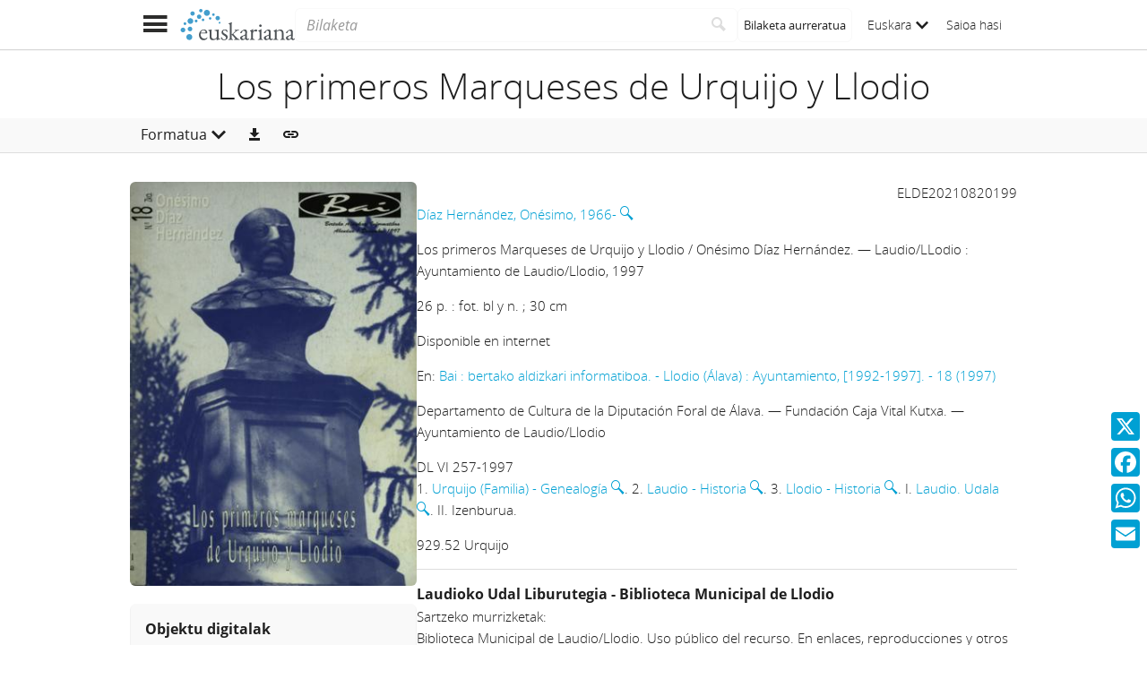

--- FILE ---
content_type: text/html;charset=UTF-8
request_url: https://www.euskariana.euskadi.eus/euskadibib/eu/bib/1428658.do?position=2&queryId=630&format=isbd
body_size: 7235
content:

<!DOCTYPE html>
<html lang="eu"  >
    <head>
        <meta charset="UTF-8" >
        <meta name="viewport" content="width=device-width, initial-scale=1 minimum-scale=1" >



        <title>Euskariana &gt; Los primeros Marqueses de Urquijo y Llodio </title>

<link rel="canonical" href="https://www.euskariana.euskadi.eus/euskadibib/eu/bib/1428658.do">
            <meta name="generator" content="Digibib 11" >
            
            
            <meta property="twitter:card" content="summary_large_image" />
<meta property="twitter:title" content="Euskariana &gt; Exportar objeto multimedia " />
<meta property="twitter:image" content="https://www.euskariana.euskadi.eus/euskadibib/es/cms/imagen.do?id=estaticos%2Fficheros%2FLogo_Euskariana_Txikia.png" />
<meta property="twitter:image_alt" content="Euskariana - Biblioteca Digital de Euskadi" />
<meta property="twitter:url" content="https://www.euskariana.euskadi.eus/euskadibib/es/media/group/download.do?path=1380710&position=33" />
<meta property="twitter:description" content="Euskariana, Euskadiko Liburutegi Digitalak kudeatua, euskal kulturari buruzko edukiak eskuratzeko atari digitala da." />
<meta name="title" content="Euskariana &gt; Los primeros Marqueses de Urquijo y Llodio " />
<meta property="og:locale" content="eu" />

    <!-- Link preload -->
    <link rel="preload" href="../../fonts/icomoon/IcoMoon-Ultimate.woff2" as="font" type="font/woff2" crossorigin />
    <!-- Link rel -->

    <link rel="stylesheet" type="text/css" href="../../css/main.css?v=eda8767d" />


        <style>
            :root {
}

        </style>

    <script>
        window.root = "..";
        window.rootBase = "../..";
        window.currentCommand = "../bib/1428658.do?format=isbd&position=2&queryId=630"
        window.currentCommandWithoutParams = "../bib/1428658.do"
        window.embed = false;
        window.lang = "eu";
        window.debug = false;
        window.webPortal= "public";
        window.prefijoWeb = "https://www.euskariana.euskadi.eus/euskadibib/es/"; 
        window.prefijoWebNoLang = "https://www.euskariana.euskadi.eus/euskadibib/"; 
        window.prefijoWebMultiidioma = "https://www.euskariana.euskadi.eus/euskadibib/eu/"; 
    </script>
    <script src="../../js/vendor/jquery.min.js"></script>
    <script src="../../js/vendor/clipboard.min.js"></script>
    <script defer src="../../js/vendor/bootstrap.min.js"></script>
    <script defer src="../../js/vendor/jquery.smartmenus.min.js"></script>
    <script defer src="../../js/vendor/jquery.smartmenus.bootstrap.min.js"></script>
    <script defer src="../../js/vendor/jquery.easy-autocomplete.min.js"></script>
    <script defer src="../../js/vendor/moment-with-locales.min.js"></script>
    <script defer src="../../js/vendor/chosen.jquery.min.js"></script>
    <script defer src="https://cdn.fluidplayer.com/v3/current/fluidplayer.min.js"></script>
    <script defer src="../../js/vendor/wavesurfer/wavesurfer.min.js"></script>
    <script defer src="../../js/vendor/wavesurfer/plugin/wavesurfer.cursor.min.js"></script>
    <script defer src="../../js/vendor/wavesurfer/plugin/wavesurfer.timeline.min.js"></script>
    <script defer src="../../js/vendor/wavesurfer/plugin/wavesurfer.minimap.min.js"></script>
    <script defer src="../../js/vendor/o3dv.min.js"></script>
    <!-- Polyfills -->
    <script defer src="../../js/vendor/minified.js"></script>


        <script defer src="../../js/records.js?v=eda8767d"></script>
        <!-- AddToAny -->
        <script>
            window.a2a_config = window.a2a_config || {};
                window.a2a_config.templates = window.a2a_config.templates || {};
                    window.a2a_config.templates.x = {
                            text: "Begira zer ikusi dudan Euskarianan:\n${title}\n${link}"
                    };
                    window.a2a_config.templates.facebook = {
                            text: "Begira zer ikusi dudan Euskarianan:\n${title}\n${link}"
                    };
                    window.a2a_config.templates.whatsapp = {
                            text: "Begira zer ikusi dudan Euskarianan:\n${title}\n${link}"
                    };
                    window.a2a_config.templates.email = {
                            body: "Begira zer ikusi dudan Euskarianan:\n${title}\n${link}"
                    };
        </script>
        <script defer src="https://static.addtoany.com/menu/page.js"></script>


<!-- Global site tag (gtag.js) - Google Universal Analytics -->
<script async src="https://www.googletagmanager.com/gtag/js?id=G-4S2BQNGP37"></script>
<script>
window.dataLayer = window.dataLayer || [];
document.addEventListener("DOMContentLoaded", function() {
window.analytics.registerProvider('Google Analytics', new window.GUAProvider('G-4S2BQNGP37', true));
});
</script>
    <link rel="icon" href="../../img/favicon/favicon.ico" type="image/x-icon" >
    <link rel="icon" href="../../img/favicon/favicon.svg" type="image/svg+xml" >
    <link rel="icon" sizes="32x32" href="../../img/favicon/favicon-32x32.png" type="image/png" >
    <link rel="apple-touch-icon" sizes="180x180" href="../../img/favicon/apple-touch-icon.png" >
    <link rel="manifest" href="../../img/favicon/manifest.json" >
    <meta name="msapplication-config" content="../../img/favicon/browserconfig.xml" >

    </head>
    <body class="registro_bib" >
    <div class="page-unload">
        <div class="page-unload__backdrop" aria-hidden="true"></div>
        <div class="page-unload__spinner" aria-label="Kargatzen..."></div>
    </div>
    <div>
<dialog id="advanced-search-dialog" aria-labelledby="advanced-search-dialog__title" class="dialog dialog--full"  tabindex="-1" role="dialog"          >
<div class="dialog__header"><span class="dialog__title" id="advanced-search-dialog__title" >Bilaketa aurreratua</span><button type="button" class="dialog__close" aria-label="Itxi" ></button></div>
        <div class="dialog__body">
        </div>
    </dialog>
    </div>
    
    <header class="header-mobile">
<div class="grid-row" ><div class="one-whole" >                <div class="header-mobile__wrapper"><div class="nav-mobile" id="nav-mobile" > <button type="button" class="nav-mobile__button nav-mobile__button--open" aria-label="Menua erakutsi"></button>
<div class="nav-mobile__wrapper">
<div class="nav-mobile__header">
<span class="nav-mobile__title">
<img src="../../img/header/logo.svg" alt="Logo de Euskariana" >
</span>
<button type="button" class="nav-mobile__button nav-mobile__button--close" aria-label="Ocultar menú"></button>
</div>
<nav class="nav-mobile__sidebar" id="menu_mobile" role="navigation" aria-label="Menú móvil">
<ul class=" nav-mobile__list nav-mobile__menu">
<li class="nav-mobile__item">
<a class="nav-mobile__link" href="../home/home.do" >Hasierako orria</a>
</li>
<li class="nav-mobile__item">
<a class="nav-mobile__link" href="../content/destacados.do" >Nabarmenduak</a>
</li>
<li class="nav-mobile__item">
<a class="nav-mobile__link" href="../content/last-incorporations.do" >Azkenaldian gehitutakoak</a>
</li>
<li class="nav-mobile__item">
<a class="nav-mobile__link" href="../content/sections.do" >Atalak</a>
</li>
<li class="nav-mobile__item">
<a class="nav-mobile__link" href="../serials/list-by-header.do" >Euskal Hemeroteka Digitala</a>
</li>
<li class="nav-mobile__item">
<a class="nav-mobile__link" href="#" >Autoritateak<i class="nav-mobile__item-arrow nav-mobile__item-arrow--children"></i></a>
<ul class="nav-mobile__list"><li class="nav-mobile__item">
<a class="nav-mobile__sub-link" href="../aut/list.do?busq_areaaut=autoresvascos" >Euskal egileak</a>
</li>
<li class="nav-mobile__item">
<a class="nav-mobile__sub-link" href="../aut/list.do?busq_areaaut=municipios" >Euskal leku-izenak</a>
</li> </ul>
</li>
<li class="nav-mobile__item">
<a class="nav-mobile__link" href="../content/institutions.do" >Erakunde laguntzaileak</a>
</li>
<li class="nav-mobile__item">
<a class="nav-mobile__link" href="../help/about.do" >Euskarianari buruz</a>
</li>
<li class="nav-mobile__item">
<a class="nav-mobile__link" href="../help.do" >Laguntza</a>
</li>
<li class="nav-mobile__item">
<a class="nav-mobile__link" href="../help/contact.do" >Kontaktua</a>
</li>
<li class="nav-mobile__item nav-mobile__language-switch">
<a class="nav-mobile__link nav-lang__switch" href="#" >Euskara<i class="nav-mobile__item-arrow nav-mobile__item-arrow--children"></i></a>
<ul class="nav-mobile__list nav-lang__switch-list" role="menu"><li class="nav-mobile__item"><a href="../../es/bib/1428658.do?format=isbd&amp;position=2&amp;queryId=630" class="nav-mobile__sub-link" textLang="es" hreflang="es" lang="es" >Castellano</a></li></ul></li> <li class="nav-mobile__item nav-mobile__login">
<a href="../security/form-login.do?destination=..%2Fbib%2F1428658.do%3Fformat%3Disbd%26position%3D2%26queryId%3D630" class="nav-mobile__link user-login-link" title="Saioa hasi" >Saioa hasi</a>
</li> </ul> </nav>
<div class="nav-mobile__social-links" >
<div class="nav-mobile__footer-header">Euskariana sare sozialetan</div>
<nav class="navbar-utility" role="navigation" >
<ul class="navbar-utility__list">
<li class="navbar-utility__item navbar-utility__item--column">
<a class="navbar-utility__link social-link social-link--inverse" href="https://www.facebook.com/euskariana/"
aria-label="Facebook"
target="_blank">
<i aria-hidden="true" class="social-link-icon fa-brands fa-facebook-f"></i>Facebook
</a>
</li>
<li class="navbar-utility__item navbar-utility__item--column">
<a class="navbar-utility__link social-link social-link--inverse" href="https://www.instagram.com/euskarianaejgv/"
aria-label="Instagram"
target="_blank">
<i aria-hidden="true" class="social-link-icon fa-brands fa-instagram"></i>Instagram
</a>
</li>
<li class="navbar-utility__item navbar-utility__item--column">
<a class="navbar-utility__link social-link social-link--inverse" href="https://twitter.com/euskariana"
aria-label="X"
target="_blank">
<i aria-hidden="true" class="social-link-icon fa-brands fa-x-twitter"></i>X
</a>
</li>
<li class="navbar-utility__item navbar-utility__item--column">
<a class="navbar-utility__link social-link social-link--inverse" href="https://www.youtube.com/channel/UCtuAispxlS4E4lBd1MHPzIQ"
aria-label="YouTube"
target="_blank">
<i aria-hidden="true" class="social-link-icon fa-brands fa-youtube"></i>YouTube
</a>
</li>
</ul>
</nav>
</div>
<div class="nav-mobile__footer" >
<a href="https://www.euskadi.eus/inicio/" class="brand brand--secondary" target="_blank" target="_blank" > <img class="brand__logo" alt="Euskadi.eus" src="../../img/header/logo-secundary.png"> </a> </div>
</div>
</div>
<a href="../home/home.do" class="brand brand--primary header-mobile__brand" > <img class="brand__logo" alt="Logo de Euskariana" src="../../img/header/logo.svg"> </a><a href="../home/home.do" class="brand brand--primary-mobile header-mobile__brand" > <img class="brand__logo" alt="Euskariana logotipoa" src="../../img/header/logo--mobile.svg"> </a><a href="https://www.euskadi.eus/hasiera/" class="brand brand--secondary header-mobile__brand" target="_blank" target="_blank" > <img class="brand__logo" alt="Euskadi.eus" src="../../img/header/logo-secundary.png"> </a><search class="quick-search quick-search--mobile" > <form class="quick-search__form" name="quick-search__form" action="../bib/results.do?sourceCommand=bib%2F1428658.do%3Fformat%3Disbd%26position%3D2%26queryId%3D630" method="post">
<span class="quick-search__input-container input-group">
<input type="search" class="form-control quick-search__input" name="busq_general" placeholder="Bilaketa" aria-label="Bilaketa" maxlength="128" >
<button class="btn quick-search__button" type="submit" aria-label="Bilatu"
data-navigate-if-form-empty=".quick-search__adv-search" ><i role="img" class="quick-search__icon" aria-hidden="true" ></i></button>
</span>
<input type="hidden" name="sourceCommand" value="bib/1428658.do?format=isbd&amp;position=2&amp;queryId=630" /><input type="hidden" name="ocr" id="mobile_ocr" value="true" /><input type="hidden" name="general_ocr" id="mobile_general_ocr" value="false" /><a href="../bib/query.do" class="quick-search__adv-search" data-show-dialog="advanced-search-dialog" data-dialog-set-url="true" > <span class="quick-search__adv-search-text">Bilaketa aurreratua</span> <i role="img" class="quick-search__adv-search-icon" aria-hidden="true" title="Bilaketa aurreratua" >sort</i> </a> </form>
</search>
<div class="header-mobile__user-menu">
<nav id="menu_my-library" role="navigation" class="nav-my-library" >
<ul class="nav-my-library__list nav-my-library__menu ">
<li class="nav-my-library__item nav-my-library__language-switch">
<a class="nav-my-library__link nav-lang__switch" href="#" >Euskara<i class="nav-mobile__item-arrow nav-mobile__item-arrow--children"></i></a>
<ul class="nav-my-library__list nav-lang__switch-list" role="menu"><li class="nav-my-library__item"><a href="../../es/bib/1428658.do?format=isbd&amp;position=2&amp;queryId=630" class="nav-my-library__sub-link" textLang="es" hreflang="es" lang="es" >Castellano</a></li></ul></li> </ul>
</nav>
<a href="../security/form-login.do?destination=..%2Fbib%2F1428658.do%3Fformat%3Disbd%26position%3D2%26queryId%3D630" class="user-login-link" title="Saioa hasi" >Saioa hasi</a>
</div></div>
    </div>
    </div>
    </header>
    
    <noscript aria-hidden="true">
<div class="grid-row" ><div class="one-whole" ><div class="alert alert--info" role="alert" ><i role="img" class=" icon alert__icon"aria-hidden="true"></i><div class="alert__content" >                    Esta web requiere JavaScript para una experiencia de usuario plena.
                    Si está deshabilitado por accidente, se recomienda que se vuelva a habilitar.
    </div>
    </div>
    </div>
    </div>
    </noscript>
<div class="a2a_kit a2a_kit_size_32 a2a_floating_style a2a_vertical_style" data-a2a-url="https://www.euskariana.euskadi.eus/euskadibib/eu/bib/1428658.do?format=isbd&amp;position=2&amp;queryId=630" data-a2a-icon-color="#00A0D3" style="background-color:transparent; right:0px; bottom:100px;" >    <a class="a2a_button_x" ></a>
    <a class="a2a_button_facebook" ></a>
    <a class="a2a_button_whatsapp" ></a>
    <a class="a2a_button_email" ></a>
    </div>
        <main>
        <div class="o-record-sticky-header">
<div class="record-header__wrapper" ><div class="grid-row" ><div class="one-whole record-header" >                <span class="record-header__title">
                    <h1 class="h2"><bdi title="Los primeros Marqueses de Urquijo y Llodio">Los primeros Marqueses de Urquijo y Llodio</bdi></h1>
                </span>
    </div>
    </div>
    </div>
<div class="toolbar record-utilities" aria-label="Erabilgarri dauden ekintzak" role="toolbar" ><div class="grid-row" ><div class="one-whole toolbar__content" ><div class="toolbar__group" role="group" ><div class="dropdown" > <button id="format-options" class="dropdown-toggle dropdown__label" data-toggle="dropdown"
aria-haspopup="true" aria-expanded="false"><span class="dropdown__label-text">Formatua</span><i role="img" class="dropdown__label-icon" aria-hidden="true" ></i> </button> <ul id="drop_format-options" class="format-selector dropdown-menu" role="menu" aria-labelledby="format-options">
<li class="dropdown-menu__item format-selector__item format-selector__item--ficha" role="menuitem" tabindex="-1" ><a href="../bib/1428658.do?position=2&amp;queryId=630&amp;format=ficha" >Ficha</a></li>
<li class="dropdown-menu__item format-selector__item format-selector__item--isbd" role="menuitem" tabindex="-1" ><a href="../bib/1428658.do?position=2&amp;queryId=630&amp;format=isbd" >ISBD</a></li>
<li class="dropdown-menu__item format-selector__item format-selector__item--rdf_dc" role="menuitem" tabindex="-1" ><a href="../bib/1428658.do?position=2&amp;queryId=630&amp;format=rdf_dc" >Dublin Core RDF</a></li>
<li class="dropdown-menu__item format-selector__item format-selector__item--mods" role="menuitem" tabindex="-1" ><a href="../bib/1428658.do?position=2&amp;queryId=630&amp;format=mods" >MODS</a></li>
<li class="dropdown-menu__item format-selector__item format-selector__item--etiquetado" role="menuitem" tabindex="-1" ><a href="../bib/1428658.do?position=2&amp;queryId=630&amp;format=etiquetado" >MARC 21 etiquetado</a></li>
<li class="dropdown-menu__item format-selector__item format-selector__item--xml" role="menuitem" tabindex="-1" ><a href="../bib/1428658.do?position=2&amp;queryId=630&amp;format=xml" >MARCXML</a></li> </ul>
</div> </div><div class="toolbar__group" role="group" ><a href="../bib/export.do?recordId=1428658" name="export-record" id="export-record" class="btn export-selector__button" title="Esportatu" role="button" rel="nofollow" data-show-dialog="export-dialog" data-dialog-set-url="true" data-force-reload="true" aria-label="Esportatu" > </a><dialog id="export-dialog" aria-labelledby="export-dialog__title" class="dialog dialog--full" tabindex="-1" role="dialog" >
<div class="dialog__header"><span class="dialog__title" id="export-dialog__title" >Los primeros Marqueses de Urquijo y Llodio</span><button type="button" class="dialog__close" aria-label="Itxi" ></button></div>
<div class="dialog__body">
</div>
</dialog>
</div><div class="toolbar__group share-this-toolbar-group" role="group" ><button name="share-this" id="share-this" type="button" class="btn share-this share-this__webapi-button share-this__webapi-button--hidden share-this__webapi-button--mobile-only" data-sharethis="true" data-sharethis-url="https://www.euskariana.euskadi.eus/euskadibib/eu/bib/1428658.do" data-sharethis-title="Euskariana &gt; Los primeros Marqueses de Urquijo y Llodio " data-sharethis-text="Begira zer ikusi dudan Euskarianan: Los primeros Marqueses de Urquijo y Llodio" aria-label="Sare sozialetan partekatu" title="Sare sozialetan partekatu"
>
</button>
<a href="https://www.euskariana.euskadi.eus/euskadibib/eu/bib/1428658.do" class="persistent-button" title="Lotura iraunkorra kopiatu" role="button" onclick="event.preventDefault();" data-clipboard-text="https://www.euskariana.euskadi.eus/euskadibib/eu/bib/1428658.do" aria-label="Lotura iraunkorra kopiatu" ></a> </div><div class="toolbar__spacer" > </div>
</div>
</div>
</div>        </div>
<div class="grid-row record-wrapper" >    <aside class="record-aside" >
    <div class="record-thumbnail">
<dialog id="media-viewer-dialog" aria-labelledby="media-viewer-dialog__title" class="dialog dialog--full"  tabindex="-1" role="dialog"          >
<div class="dialog__header"><div class="dialog__header-left-content">        <button class="dialog__thumbnails-display-mode-toggle" title="Ikusi miniaturak" aria-label="Ikusi miniaturak"
            data-dialog-send-message-toogle="toogle-thumbnails" data-dialog-id="media-viewer-dialog" 
            style="display: none;"></button>
</div><span class="dialog__title" id="media-viewer-dialog__title" >Los primeros Marqueses de Urquijo y Llodio</span><button type="button" class="dialog__close" aria-label="Itxi" ></button></div>
        <div class="dialog__body">
        </div>
    </dialog>
            
            <a href="../media/group/1103864.do" class="record-thumbnail__thumbnail-wrapper" data-show-dialog="media-viewer-dialog" data-dialog-set-url="true" data-analytics="open-mediagroup" data-analytics-recordtitle="Los primeros Marqueses de Urquijo y Llodio" data-analytics-recordid="ELDE20210820199" target="_blank" >
    
<img src="../media/object-miniature.do?id=10565814" class="record-thumbnail__thumbnail" alt="Erregistroaren irudia" />            </a>
<div class="media-group-list" >    <div class="media-group-list__header" >Objektu digitalak</div>
            <ul class="media-group-list__list">
                        <li class="media-group-list__item"  >
    
<span class="media-group-link" >



<a href="../media/group/1103864.do" class="media-group-link__link" target="_blank" target="_blank" data-analytics="open-mediagroup" data-analytics-recordtitle="Los primeros Marqueses de Urquijo y Llodio" data-analytics-recordid="ELDE20210820199" data-show-dialog="media-viewer-dialog" data-dialog-set-url="true" ><i role="img" class="media-icon media-image media-image--multiple media-image__jpeg media-image__jpeg--multiple media-image__jpeg media-image__jpeg media-group-link__icon" ></i><span class="media-group-link__text"></span></a>    </span>
                        </li>
                        <li class="media-group-list__item"  >
    
<span class="media-group-link" >



<a href="../media/group/1103865.do" class="media-group-link__link u-external-link" target="_blank" target="_blank" data-analytics="open-mediagroup" data-analytics-recordtitle="Los primeros Marqueses de Urquijo y Llodio" data-analytics-recordid="ELDE20210820199" ><i role="img" class="media-icon media-application media-application__pdf media-application__pdf media-application__pdf media-group-link__icon" ></i><span class="media-group-link__text"></span></a>    </span>
                        </li>
            </ul>
    </div>
    </div>
    </aside>
<div class="record record--bib format-isbd" >            <article class="format-isbd__main-body"><aside class="isbd__aside"><span class="control">ELDE20210820199</span></aside>
<section class="titulo"><span class="field_value"  ><bdi><a href="../aut/record.do?control=ELDEA20242130150" class="field_value" >Díaz Hernández, Onésimo, 1966-</a> <a href="../bib/navigation-results.do?desc_autoridadesbib=Erlazionatutako lan guztiak: Díaz Hernández, Onésimo, 1966-&busq_autoridadesbib=ELDEA20242130150" class="enlace_campo related-search" title="Erlazionatutako deskribapenak" ><i role="img" class="icomoon icon-search2" >‌</i></a></bdi></span></section>
<section class="bib"><span class="field_value"  ><bdi>Los primeros Marqueses de Urquijo y Llodio / Onésimo Díaz Hernández</bdi></span>. — <span class="field_value"  ><bdi>Laudio/LLodio : Ayuntamiento de Laudio/Llodio, 1997</bdi></span></section>
<section class="bib"><span class="field_value"  ><bdi>26 p. : fot. bl y n. ; 30 cm</bdi></span>
</section>
<section class="bib"><span class="field_value"  ><bdi>Disponible en internet</bdi></span></section>
<section class="bib"><span class="field_value"  ><bdi><span class="prefix-field_value">En: </span><a href="../bib/record.do?control=ELDE20201603770" >Bai : bertako aldizkari informatiboa. - Llodio (Álava) : Ayuntamiento, [1992-1997]. - 18 (1997)</a></bdi></span></section>
<section class="bib"><span class="field_value"  ><bdi>Departamento de Cultura de la Diputación Foral de Álava</bdi></span>. — <span class="field_value"  ><bdi>Fundación Caja Vital Kutxa</bdi></span>. — <span class="field_value"  ><bdi>Ayuntamiento de Laudio/Llodio</bdi></span></section>
<div><span class="field_value"  ><bdi><span class="prefix-field_value">DL </span>VI 257-1997</bdi></span></div>
<section class="grupo_numerados"><span class="field_value"  >1. <bdi><a href="../aut/record.do?control=ELDEA20251238267" class="field_value" >Urquijo (Familia) - Genealogía</a> <a href="../bib/navigation-results.do?desc_autoridadesbib=Erlazionatutako lan guztiak: Urquijo (Familia) - Genealogía&busq_autoridadesbib=ELDEA20251238267" class="enlace_campo related-search" title="Erlazionatutako deskribapenak" ><i role="img" class="icomoon icon-search2" >‌</i></a></bdi>. </span><span class="field_value"  >2. <bdi><a href="../aut/record.do?control=ELDEA20251229487" class="field_value" >Laudio - Historia</a> <a href="../bib/navigation-results.do?desc_autoridadesbib=Erlazionatutako lan guztiak: Laudio - Historia&busq_autoridadesbib=ELDEA20251229487" class="enlace_campo related-search" title="Erlazionatutako deskribapenak" ><i role="img" class="icomoon icon-search2" >‌</i></a></bdi>. </span><span class="field_value"  >3. <bdi><a href="../aut/record.do?control=ELDEA20250598515" class="field_value" >Llodio - Historia</a> <a href="../bib/navigation-results.do?desc_autoridadesbib=Erlazionatutako lan guztiak: Llodio - Historia&busq_autoridadesbib=ELDEA20250598515" class="enlace_campo related-search" title="Erlazionatutako deskribapenak" ><i role="img" class="icomoon icon-search2" >‌</i></a></bdi>. </span>
<span class="field_value"  >I. <bdi><a href="../aut/record.do?control=ELDEA20240151140" class="field_value" >Laudio. Udala</a> <a href="../bib/navigation-results.do?desc_autoridadesbib=Erlazionatutako lan guztiak: Laudio. Udala&busq_autoridadesbib=ELDEA20240151140" class="enlace_campo related-search" title="Erlazionatutako deskribapenak" ><i role="img" class="icomoon icon-search2" >‌</i></a></bdi>. </span> <span class="field_value"  >II. <bdi>Izenburua</bdi>. </span>
</section>
<section class="separado_linea"><span class="field_value"  ><bdi>929.52 Urquijo</bdi></span></section>
<a id="infoejemplares"> </a><section class="holdings"><span class="hol-record__data"><div class="hol_biblioteca"><span class="field_value"  ><div class="library-name" >Laudioko Udal Liburutegia - Biblioteca Municipal de Llodio</div><div class="hol_biblioteca__signature" ></div></span></div>
<span><span class="field_value"  ><div class="hol-record__field-label">Sartzeko murrizketak:</div><bdi>Biblioteca Municipal de Laudio/Llodio. Uso público del recurso. En enlaces, reproducciones y otros usos, citar: Obra original perteneciente a los fondos bibliográficos de la Biblioteca Municipal de Laudio/Llodio.</bdi><p> </p></span><span class="field_value"  ><div class="hol-record__field-label">Eskubideak:</div><a href="http://creativecommons.org/licenses/by-nc-sa/4.0/" data-analytics="external-link" class="u-external-link" target="_blank" >Creative Commons - Attribution-NonCommercial-ShareAlike 4.0 International (CC BY-NC-SA 4.0)</a><p> </p></span></span>
<ul class="related-links__list"><li class="related-links__items"><a href="../media/group/1103864.do" id="gr1103864" target="_blank" data-show-dialog="media-viewer-dialog" data-dialog-set-url="true" data-analytics="open-mediagroup" data-analytics-recordtitle="Los primeros Marqueses de Urquijo y Llodio" data-analytics-grouptitle="" data-analytics-recordid="ELDE20210820199"><i role="img" class="media-icon media-image media-image--multiple media-image__jpeg media-image__jpeg--multiple">‌</i><span/></a></li><li class="related-links__items"><a href="../media/group/1103865.do" id="gr1103865" target="_blank" class="u-external-link" data-analytics="open-mediagroup" data-analytics-recordtitle="Los primeros Marqueses de Urquijo y Llodio" data-analytics-grouptitle="" data-analytics-recordid="ELDE20210820199"><i role="img" class="media-icon media-application media-application__pdf">‌</i><span/></a></li></ul></span></section></div>
        <span class="openurl">
            <span class="Z3988" title="ctx_ver=Z39.88-2004&amp;ctx_enc=info%3Aofi%2Fenc%3AUTF-8&amp;ctx_tim=2026-01-2116%3A33%3A17TZD&amp;rft_val_fmt=info%3Aofi%2Ffmt%3Akev%3Amtx%3Abook&amp;rft.genre=book&amp;rft.atitle=Los+primeros+Marqueses+de+Urquijo+y+Llodio&amp;rft.au=D%C3%ADaz+Hern%C3%A1ndez%2C+On%C3%A9simo&amp;rft.date=1997&amp;rft.id=https%3A%2F%2Fwww.katalogoak.euskadi.eus%2Fcgi-bin_q81a%2Fabnetclop%2Fabnetopac%3FACC%3DDOSEARCH%26xsqf99%3D00751022.T001.&amp;rfr_id=https%3A%2F%2Fwww.euskariana.euskadi.eus%2Feuskadibib&amp;rft.btitle=Los+primeros+Marqueses+de+Urquijo+y+Llodio&amp;rft.place=Laudio%2FLLodio&amp;rft.pub=Ayuntamiento+de+Laudio%2FLlodio">&nbsp;</span>
        </span>
    </div>
    </div>
        
        </main>

    <footer class="footer">
        <div class="footer__euskadi-logo">
<div class="grid-row" ><div class="one-whole" >                    <div class="u-text-center">
                    <img src="../../img/footer/Euskadi_bien_comun.jpg" alt="Euskadi, auzolana" />
                    </div>
    </div>
    </div>
        </div>
        <div class="footer__menu">
            <nav>
<div class="grid-row" ><div class="one-third" >    <nav class="navbar-utility" role="navigation" >
        <ul class="navbar-utility__list">
                <li class="navbar-utility__item navbar-utility__item--column">
                    <a class="navbar-utility__link footer__link" href="../help/about.do" 
                    >
                            Euskarianari buruz
                    </a>
                </li>
                <li class="navbar-utility__item navbar-utility__item--column">
                    <a class="navbar-utility__link footer__link" href="../help.do" 
                    >
                            Laguntza
                    </a>
                </li>
                <li class="navbar-utility__item navbar-utility__item--column">
                    <a class="navbar-utility__link footer__link" href="../help/web-map.do" 
                    >
                            Atari-mapa
                    </a>
                </li>
                <li class="navbar-utility__item navbar-utility__item--column">
                    <a class="navbar-utility__link footer__link" href="../help/contact.do" 
                    >
                            Kontaktua
                    </a>
                </li>
        </ul>
    </nav>
    </div>
<div class="one-third" >    <nav class="navbar-utility" role="navigation" >
        <ul class="navbar-utility__list">
                <li class="navbar-utility__item navbar-utility__item--column">
                    <a class="navbar-utility__link footer__link" href="../content/legal-information.do" 
                    >
                            Legezko informazioa
                    </a>
                </li>
                <li class="navbar-utility__item navbar-utility__item--column">
                    <a class="navbar-utility__link footer__link" href="../help/cookies.do" 
                    >
                            Cookie-politika
                    </a>
                </li>
                <li class="navbar-utility__item navbar-utility__item--column">
                    <a class="navbar-utility__link footer__link" href="../help/accessibility.do" 
                    >
                            Irisgarritasuna
                    </a>
                </li>
                <li class="navbar-utility__item navbar-utility__item--column">
                    <a class="navbar-utility__link footer__link" href="../help/oai.do" 
                    >
                            Open Archives Initiative (OAI)
                    </a>
                </li>
        </ul>
    </nav>
    </div>
<div class="one-third" >    <nav class="navbar-utility" role="navigation" >
        <ul class="navbar-utility__list">
                <li class="navbar-utility__item navbar-utility__item--column">
                    <a class="navbar-utility__link social-link footer__link" href="https://www.facebook.com/euskariana/" 
                            aria-label="Facebook"
                    target="_blank">
                            <i aria-hidden="true" class="social-link-icon fa-brands fa-facebook-f"></i>Facebook
                    </a>
                </li>
                <li class="navbar-utility__item navbar-utility__item--column">
                    <a class="navbar-utility__link social-link footer__link" href="https://www.instagram.com/euskarianaejgv/" 
                            aria-label="Instagram"
                    target="_blank">
                            <i aria-hidden="true" class="social-link-icon fa-brands fa-instagram"></i>Instagram
                    </a>
                </li>
                <li class="navbar-utility__item navbar-utility__item--column">
                    <a class="navbar-utility__link social-link footer__link" href="https://twitter.com/euskariana" 
                            aria-label="X"
                    target="_blank">
                            <i aria-hidden="true" class="social-link-icon fa-brands fa-x-twitter"></i>X
                    </a>
                </li>
                <li class="navbar-utility__item navbar-utility__item--column">
                    <a class="navbar-utility__link social-link footer__link" href="https://www.youtube.com/channel/UCtuAispxlS4E4lBd1MHPzIQ" 
                            aria-label="YouTube"
                    target="_blank">
                            <i aria-hidden="true" class="social-link-icon fa-brands fa-youtube"></i>YouTube
                    </a>
                </li>
        </ul>
    </nav>
    </div>
    </div>
            </nav>
        </div>
        <div class="footer__colophon">
<div class="grid-row" ><div class="one-whole" >                    <div class="u-text-center">
                        Eusko Jaurlaritza. Kultura Ondarearen Zuzendaritza
                        <p>
                        Eusko Jaurlaritza 2021 egile-eskubideak, eskubide guztiak erreserbatuak
                        </p>
                    </div>
    </div>
    </div>
        </div>
    </footer>
    <a href="#top" class="gotop" aria-hidden="true" tabindex="-1" >
        <div class="gotop__text">Gora</div>
        <span class="gotop__icon"></span>
    </a>

        <script>
            $(document).ready(function() {
                    fetch("../accesos/registrar_primera_visita.do?pendientes=999C5B662D18929F5563934A0773945DFB27E4800DB01D3B48", {method: "post", cache: "no-cache"})
                .then((response) => {
                    if (response.ok) {
                        console.debug("First access registered.");
                    }
                });
            });
        </script>
    </body>
</html>

